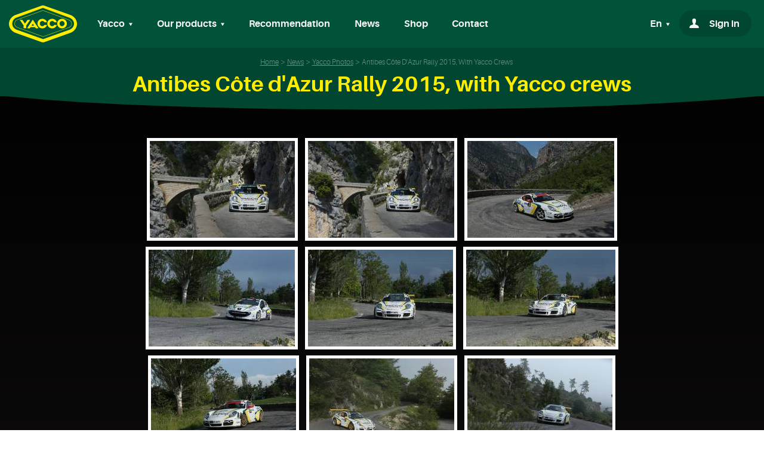

--- FILE ---
content_type: text/html; charset=UTF-8
request_url: https://en.yacco.com/en/news/yacco-photos/antibes-cote-dazur-rally-2015-with-yacco-crews
body_size: 5648
content:
<!DOCTYPE html>
<html lang="en">
<head>
            <!-- Google Tag Manager -->
        <script>(function(w,d,s,l,i){w[l]=w[l]||[];w[l].push({'gtm.start':
                    new Date().getTime(),event:'gtm.js'});var f=d.getElementsByTagName(s)[0],
                j=d.createElement(s),dl=l!='dataLayer'?'&l='+l:'';j.async=true;j.src=
                'https://www.googletagmanager.com/gtm.js?id='+i+dl;f.parentNode.insertBefore(j,f);
            })(window,document,'script','dataLayer','GTM-M6HMKLS');</script>
        <!-- End Google Tag Manager -->
        <meta charset="UTF-8">
    <title>News  Yacco  : Antibes Côte d&#039;Azur Rally 2015, with Yacco crews</title>    <meta name="description" />
<meta name="keywords" />

    

    <meta name="viewport" content="width=device-width,initial-scale=1">
    <meta http-equiv="X-UA-Compatible" content="IE=edge">
    
    <link rel="apple-touch-icon" sizes="57x57" href="/images/favicons/apple-icon-57x57.png" />
    <link rel="apple-touch-icon" sizes="60x60" href="/images/favicons/apple-icon-60x60.png" />
    <link rel="apple-touch-icon" sizes="72x72" href="/images/favicons/apple-icon-72x72.png" />
    <link rel="apple-touch-icon" sizes="76x76" href="/images/favicons/apple-icon-76x76.png" />
    <link rel="apple-touch-icon" sizes="114x114" href="/images/favicons/apple-icon-114x114.png" />
    <link rel="apple-touch-icon" sizes="120x120" href="/images/favicons/apple-icon-120x120.png" />
    <link rel="apple-touch-icon" sizes="144x144" href="/images/favicons/apple-icon-144x144.png" />
    <link rel="apple-touch-icon" sizes="152x152" href="/images/favicons/apple-icon-152x152.png" />
    <link rel="apple-touch-icon" sizes="180x180" href="/images/favicons/apple-icon-180x180.png" />
    <link rel="apple-touch-icon" sizes="192x192" href="/images/favicons/apple-icon-precomposed.png" />
    <link rel="icon" type="image/png" href="/images/favicons/favicon-16x16.png" sizes="16x16" />
    <link rel="icon" type="image/png" href="/images/favicons/favicon-32x32.png" sizes="32x32" />
    <link rel="icon" type="image/png" href="/images/favicons/favicon-96x96.png" sizes="96x96" />
    <link rel="icon" type="image/png" href="/images/favicons/android-icon-36x36.png" sizes="36x36" />
    <link rel="icon" type="image/png" href="/images/favicons/android-icon-48x48.png" sizes="48x48" />
    <link rel="icon" type="image/png" href="/images/favicons/android-icon-72x72.png" sizes="72x72" />
    <link rel="icon" type="image/png" href="/images/favicons/android-icon-96x96.png" sizes="96x96" />
    <link rel="icon" type="image/png" href="/images/favicons/android-icon-144x144.png" sizes="144x144" />
    <link rel="icon" type="image/png" href="/images/favicons/android-icon-192x192.png" sizes="192x192" />
    <link rel="shortcut icon" href="/images/favicons/favicon.ico">
    <link rel="manifest" href="/images/favicons/manifest.json" />
    <meta name="msapplication-TileColor" content="#2b6d47" />
    <meta name="msapplication-TileImage" content="/images/favicons/ms-icon-70x70.png" />
    <meta name="msapplication-TileImage" content="/images/favicons/ms-icon-144x144.png" />
    <meta name="msapplication-TileImage" content="/images/favicons/ms-icon-150x150.png" />
    <meta name="msapplication-TileImage" content="/images/favicons/ms-icon-310x310.png" />
    <meta name="theme-color" content="#656565" />
    <base href="https://en.yacco.com" />
    <meta name="format-detection" content="telephone=no">
    <script src="/build/loader.d0f17897.js"></script>
    <!-- polyfill fetch -->
    <script src="https://cdn.jsdelivr.net/npm/whatwg-fetch@3.0.0/dist/fetch.umd.min.js"></script>
                <link rel="stylesheet" href="/build/app.446a160f.css">
        <link rel="stylesheet" href="/build/print.cea0a61f.css" media="print">
        </head>
<body class="section-bg-black-linear">
<!-- Google Tag Manager (noscript) -->
<noscript><iframe src="https://www.googletagmanager.com/ns.html?id=GTM-M6HMKLS" height="0" width="0" style="display:none;visibility:hidden"></iframe></noscript>
<!-- End Google Tag Manager (noscript) -->
<div id="onLoadOverlay" class="onLoadOverlay animated fadeOut"></div>
<img id="yacco-loader" class="yacco-loader animated fadeIn delay-1s" src="/images/yacco-100ans.gif" alt="">
<div class="main-wrapper">
            <header class="header-print">
            <img src="/images/yacco.png" width="114" height="62" alt="Huile et lubrifiant Yacco">
    </header>

        <header class="fixed-top">
                <nav class="navbar navbar-expand-lg navbar-dark navbar-yacco">
    <button class="navbar-toggler" type="button" data-toggle="collapse" data-target="#navbarSupportedContent" aria-controls="navbarSupportedContent" aria-expanded="false" aria-label="Toggle navigation">
                <span class="icon-burger"></span>
    </button>
    <a class="navbar-brand yacco-brand-logo" href="https://en.yacco.com/en/" tabindex="1">
        <img src="/images/logo-yacco-head.svg" width="114" height="62" alt="Huile et lubrifiant Yacco">
    </a>
    <div class="yacco-secondary-links order-lg-last">
        <ul class="navbar-nav yacco-nav flex-row">
                                        <li class="nav-item yacco-nav-item dropdown yacco-nav-lang-dropdown" id="yacco-nav-langDropdown">
                    <a class="nav-link  dropdown-toggle yacco-nav-item-link" href="#" id="langDropdown" role="button" data-toggle="dropdown" aria-haspopup="true" aria-expanded="false" tabindex="6">
                        En
                    </a>
                    <div class="dropdown-menu dropdown-menu-right yacco-nav-dropdown-menu" aria-labelledby="langDropdown">
                                                    <a class="dropdown-item yacco-nav-dropdown-link" href="/fr/actualites/yacco-photos/antibes-cote-dazur-rally-2015-with-yacco-crews">French</a>
                                                    <a class="dropdown-item yacco-nav-dropdown-link" href="/en/news/yacco-photos/antibes-cote-dazur-rally-2015-with-yacco-crews">English</a>
                                            </div>
                </li>
                        <li class="nav-item yacco-nav-item yacco-nav-item-login">
                                    <button type="button" class="nav-link yacco-nav-item-link yacco-nav-item-link-login"  data-toggle="modal" data-target="#login-modal">
                        <span class="icon-compte"></span>
                        <span class="d-none d-lg-inline">Sign in</span>
                    </button>
                            </li>
                    </ul>
    </div>
    <div class="collapse navbar-collapse yacco-nav-collapse" id="navbarSupportedContent">
        <ul class="navbar-nav mr-auto yacco-nav">
            <li class="nav-item yacco-nav-item dropdown">
                <a class="nav-link  dropdown-toggle yacco-nav-item-link" href="#" id="ourHistoryDropdown" role="button" data-toggle="dropdown" aria-haspopup="true" aria-expanded="false" tabindex="2">
                    Yacco
                </a>
                <div class="dropdown-menu yacco-nav-dropdown-menu" aria-labelledby="ourHistoryDropdown">
                    <a class="dropdown-item yacco-nav-dropdown-link" href="/en/page/did-you-know">Did you know ?</a>
                    <a class="dropdown-item yacco-nav-dropdown-link" href="/en/page/who-are-we">Who are we ?</a>
                                        <a class="dropdown-item yacco-nav-dropdown-link" href="/en/page/the-yacco-legend">The Yacco Legend</a>
                    <a class="dropdown-item yacco-nav-dropdown-link" href="/en/page/yacco-activities">Group&#039;s activity</a>
                    <a class="dropdown-item yacco-nav-dropdown-link" href="/en/yacco-in-the-world">Yacco worldwide</a>
                    <a class="dropdown-item yacco-nav-dropdown-link" href="/en/page/man_woman_egality">M/W equality index</a>
                </div>
            </li>
            <li class="nav-item yacco-nav-item dropdown">
                <a class="nav-link  dropdown-toggle yacco-nav-item-link" href="#" id="ourProductsDropdown" role="button" data-toggle="dropdown" aria-haspopup="true" aria-expanded="false" tabindex="3">
                    Our products
                </a>
                <div class="dropdown-menu yacco-nav-dropdown-menu" aria-labelledby="ourProductsDropdown">
                    <a class="dropdown-item yacco-nav-dropdown-link" href="/en/our-products">Our products range</a>
                                                            <a class="dropdown-item yacco-nav-dropdown-link" href="/en/hygiene-and-safety">Documentation</a>
                    <a class="dropdown-item yacco-nav-dropdown-link" href="/en/frequently-asked-questions">FAQs</a>
                    <a class="dropdown-item yacco-nav-dropdown-link" href="/en/become-reseller">Becoming a distributor</a>
                    <a class="dropdown-item yacco-nav-dropdown-link" href="/en/page/quality">Quality</a>
                    <a class="dropdown-item yacco-nav-dropdown-link" href="/en/page/qce_en">QCE</a>
                </div>
            </li>
            <li class="nav-item yacco-nav-item yacco-nav-item-on-hover">
                <a class="nav-link yacco-nav-item-link" href="/en/what-oil-for-my-vehicle">Recommendation</a>
            </li>
            <li class="nav-item yacco-nav-item yacco-nav-item-on-hover">
                <a class="nav-link yacco-nav-item-link" href="/en/news" tabindex="4">News</a>
            </li>
            <li class="nav-item yacco-nav-item yacco-nav-item-on-hover">
                <a class="nav-link yacco-nav-item-link" target="_blank" href="https://shop.yacco.com">Shop</a>
            </li>
            <li class="nav-item yacco-nav-item yacco-nav-item-on-hover">
                <a class="nav-link yacco-nav-item-link" href="/en/contact" tabindex="5">Contact</a>
            </li>

            <li class="nav-item yacco-nav-item d-inline-block d-lg-none no-border first">
            <a class="nav-link yacco-nav-item-link yacco-nav-item-link_small" href="/en/reseller">My account</a>
            </li>

            <li class="nav-item yacco-nav-item d-inline-block d-lg-none no-border last">
                <ul class="list-inline social-links">
                    <li class="list-inline-item"><a href="https://www.facebook.com/yaccosas/" target="_blank"><i class="icon-facebook"></i></a></li>
                    <li class="list-inline-item"><a href="https://twitter.com/yaccosas" target="_blank"><i class="icon-twitter"></i></a></li>
                    <li class="list-inline-item"><a href="https://www.youtube.com/channel/UCKjIsVal1asGE2zCcMUqqSw" target="_blank"><i class="icon-youtube"></i></a></li>
                    <li class="list-inline-item"><a href="https://www.instagram.com/yacco_france/" target="_blank"><i class="icon-instagram"></i></a></li>
                </ul>
            </li>
            <li class="nav-item yacco-nav-item d-inline-block d-lg-none no-border text-center">
                <a class="nav-link yacco-nav-item-link yacco-nav-item-link-policy-content" href="/en/page/yacco-s-warranties">Legal notices</a>&nbsp;&nbsp;-&nbsp;
                <a class="nav-link yacco-nav-item-link yacco-nav-item-link-policy-content" href="#">Privacy policy</a>
            </li>
        </ul>
    </div>
</nav>
    </header>
    
    <main class="cd-main-content ">

                    <section class="section-main-title text-center d-print-none">
                <span class="d-none d-lg-block pt-4 pb-3">    <ol id="wo-breadcrumbs" class="breadcrumb" itemscope itemtype="http://schema.org/BreadcrumbList"><li itemprop="itemListElement" itemscope itemtype="http://schema.org/ListItem"><a href="/en/" itemprop="item"><span itemprop="name">Home</span></a><meta itemprop="position" content="1" /><span class='separator'>/</span></li><li itemprop="itemListElement" itemscope itemtype="http://schema.org/ListItem"><a href="/en/news" itemprop="item"><span itemprop="name">News</span></a><meta itemprop="position" content="2" /><span class='separator'>/</span></li><li itemprop="itemListElement" itemscope itemtype="http://schema.org/ListItem"><a href="/en/news/yacco-photos" itemprop="item"><span itemprop="name">Yacco Photos</span></a><meta itemprop="position" content="3" /><span class='separator'>/</span></li><li itemprop="itemListElement" itemscope itemtype="http://schema.org/ListItem"><span itemprop="name">Antibes Côte d&#039;Azur Rally 2015, with Yacco crews</span><meta itemprop="position" content="4" /></li></ol></span>
                <div class="">
                    <h1 class="section-main-title-h1">Antibes Côte d&#039;Azur Rally 2015, with Yacco crews</h1>
                </div>
                <img class="main-title-svg-mask" src="/images/svg-mask-invert.svg" alt="">
            </section>
        
        <div class="modal fade" id="login-modal" tabindex="-1" role="dialog" aria-labelledby="#login-modal" aria-hidden="true">
    <div class="modal-dialog modal-dialog-centered" role="document">

        <div class="modal-content yacco-login-modal">
            <a class="close" data-dismiss="modal" aria-label="Close">
                <span aria-hidden="true" class="icon-croix"></span>
            </a>
            <div class="modal-header yacco-login-modal-header p-0">
                <img class="d-block mx-auto mt-2" src="/images/logo-yacco-head.svg" alt="YACCO" height="40">
                <h5 class="modal-title yacco-login-modal-title text-center"></h5>
            </div>
            <p class="yacco-login-help-text"></p>
            <form action="/login_check" method="post" id="form-login-ajax" data-redirect="/en/connexion-redirection" class="form-login-ajax">
                <div id="form-login-error" class="yacco-login-error"></div>
                <div class="yacco-form-group">
                    <input type="text" id="_username" name="_username" required="required" autocomplete="username" class="yacco-form-input" />
                    <span class="yacco-form-highlight"></span>
                    <span class="yacco-form-bar"></span>
                    <label for="username" class="yacco-form-label"></label>
                    <div class="yacco-form-error" id="ajax-login_username"></div>
                </div>

                <div class="yacco-form-group">
                    <input type="password" id="_password" name="_password" required="required" autocomplete="current-password" class="yacco-form-input yacco-form-password" />
                    <a class="unmask" data-target="#form-login-ajax .yacco-form-password" title="toggle visibility"></a>
                    <span class="yacco-form-highlight"></span>
                    <span class="yacco-form-bar"></span>
                    <label for="password" class="yacco-form-label">Password</label>
                    <div class="yacco-form-error" id="ajax-login_password"></div>
                </div>

                <div class="yacco-form-group">
                    <input type="checkbox" id="remember_me" name="_remember_me" value="on" />
                    <label for="remember_me" class="yacco-login-modal-checkbox-label"></label>
                </div>
                <input type="submit" id="_submit-login" name="_submit" value="" class="btn btn-default d-block w-100"/>
                <div class="yacco-login-modal-reset text-center">
                    <a href="/en/resetting/password"></a>
                </div>
                <div class="yacco-modal-subscribe-link text-center">
                    <p>Pas de compte ?</p>
                    <a href="/en/signup/"></a>
                </div>
            </form>
        </div>
    </div>
</div>
        <div class="container">
    <div class="col-xl-8offset-xl-2col-lg-12">
            </div>
</div>
        <section class="section-news-view">
    <div class="container">
        <div class="row">
            <div class="col-lg-10 offset-lg-1 col-md-12">

                <div class="position-relative  mx-auto">
                                                                            </div>

                
                    <div class="text-center lightgallery" id="lightgallery">
                                                    <a href="/upload/media/post/0001/11/2654d2d0ea778711ecd2f243e0ba092f0b90b481.jpeg" class="item-card-gallery" data-sub-html="Rallye Antibes Côte d&#039;Azur 2015, avec les équipages Yacco">
                                <div class="position-relative d-inline-block">
                                <picture>
                                    <!--[if IE 9]><video style="display: none;"><![endif]-->
                                    <source data-srcset="/upload/media/post/0001/11/thumb_10110_post_big.jpeg" media="(max-width: 770px)">
                                                                        <source data-srcset="/upload/media/post/0001/11/thumb_10110_post_small.jpeg" media="(min-width: 771px)">
                                    <!--[if IE 9]></video><![endif]-->

                                        <img class="news-gallery-img m-2 lazyload d-inline-block img-fluid" src="/upload/media/post/0001/11/thumb_10110_post_small.jpeg" data-sizes="auto"/>
                                        <div class="item-card-gallery-picture-overlay"><span class="icon-loupe"></span></div>
                                </picture>
                                </div>

                            </a>
                                                    <a href="/upload/media/post/0001/11/5369c9e4a7f7034bfcd0af1772295f0e75e08b75.jpeg" class="item-card-gallery" data-sub-html="Rallye Antibes Côte d&#039;Azur 2015, avec les équipages Yacco">
                                <div class="position-relative d-inline-block">
                                <picture>
                                    <!--[if IE 9]><video style="display: none;"><![endif]-->
                                    <source data-srcset="/upload/media/post/0001/11/thumb_10099_post_big.jpeg" media="(max-width: 770px)">
                                                                        <source data-srcset="/upload/media/post/0001/11/thumb_10099_post_small.jpeg" media="(min-width: 771px)">
                                    <!--[if IE 9]></video><![endif]-->

                                        <img class="news-gallery-img m-2 lazyload d-inline-block img-fluid" src="/upload/media/post/0001/11/thumb_10099_post_small.jpeg" data-sizes="auto"/>
                                        <div class="item-card-gallery-picture-overlay"><span class="icon-loupe"></span></div>
                                </picture>
                                </div>

                            </a>
                                                    <a href="/upload/media/post/0001/11/1bf4c8baa59834c8cdc5aaf9d6dc88a6d4d09551.jpeg" class="item-card-gallery" data-sub-html="Rallye Antibes Côte d&#039;Azur 2015, avec les équipages Yacco">
                                <div class="position-relative d-inline-block">
                                <picture>
                                    <!--[if IE 9]><video style="display: none;"><![endif]-->
                                    <source data-srcset="/upload/media/post/0001/11/thumb_10100_post_big.jpeg" media="(max-width: 770px)">
                                                                        <source data-srcset="/upload/media/post/0001/11/thumb_10100_post_small.jpeg" media="(min-width: 771px)">
                                    <!--[if IE 9]></video><![endif]-->

                                        <img class="news-gallery-img m-2 lazyload d-inline-block img-fluid" src="/upload/media/post/0001/11/thumb_10100_post_small.jpeg" data-sizes="auto"/>
                                        <div class="item-card-gallery-picture-overlay"><span class="icon-loupe"></span></div>
                                </picture>
                                </div>

                            </a>
                                                    <a href="/upload/media/post/0001/11/8b98ddc937202c85b693cb3f71d33721582d582b.jpeg" class="item-card-gallery" data-sub-html="Rallye Antibes Côte d&#039;Azur 2015, avec les équipages Yacco">
                                <div class="position-relative d-inline-block">
                                <picture>
                                    <!--[if IE 9]><video style="display: none;"><![endif]-->
                                    <source data-srcset="/upload/media/post/0001/11/thumb_10101_post_big.jpeg" media="(max-width: 770px)">
                                                                        <source data-srcset="/upload/media/post/0001/11/thumb_10101_post_small.jpeg" media="(min-width: 771px)">
                                    <!--[if IE 9]></video><![endif]-->

                                        <img class="news-gallery-img m-2 lazyload d-inline-block img-fluid" src="/upload/media/post/0001/11/thumb_10101_post_small.jpeg" data-sizes="auto"/>
                                        <div class="item-card-gallery-picture-overlay"><span class="icon-loupe"></span></div>
                                </picture>
                                </div>

                            </a>
                                                    <a href="/upload/media/post/0001/11/1d3f937cd74a2c231ef59a9ebca9ee6ed4e94ee6.jpeg" class="item-card-gallery" data-sub-html="Rallye Antibes Côte d&#039;Azur 2015, avec les équipages Yacco">
                                <div class="position-relative d-inline-block">
                                <picture>
                                    <!--[if IE 9]><video style="display: none;"><![endif]-->
                                    <source data-srcset="/upload/media/post/0001/11/thumb_10102_post_big.jpeg" media="(max-width: 770px)">
                                                                        <source data-srcset="/upload/media/post/0001/11/thumb_10102_post_small.jpeg" media="(min-width: 771px)">
                                    <!--[if IE 9]></video><![endif]-->

                                        <img class="news-gallery-img m-2 lazyload d-inline-block img-fluid" src="/upload/media/post/0001/11/thumb_10102_post_small.jpeg" data-sizes="auto"/>
                                        <div class="item-card-gallery-picture-overlay"><span class="icon-loupe"></span></div>
                                </picture>
                                </div>

                            </a>
                                                    <a href="/upload/media/post/0001/11/a3bfea623dc9800fcbf5b870256039df82dcae9a.jpeg" class="item-card-gallery" data-sub-html="Rallye Antibes Côte d&#039;Azur 2015, avec les équipages Yacco">
                                <div class="position-relative d-inline-block">
                                <picture>
                                    <!--[if IE 9]><video style="display: none;"><![endif]-->
                                    <source data-srcset="/upload/media/post/0001/11/thumb_10103_post_big.jpeg" media="(max-width: 770px)">
                                                                        <source data-srcset="/upload/media/post/0001/11/thumb_10103_post_small.jpeg" media="(min-width: 771px)">
                                    <!--[if IE 9]></video><![endif]-->

                                        <img class="news-gallery-img m-2 lazyload d-inline-block img-fluid" src="/upload/media/post/0001/11/thumb_10103_post_small.jpeg" data-sizes="auto"/>
                                        <div class="item-card-gallery-picture-overlay"><span class="icon-loupe"></span></div>
                                </picture>
                                </div>

                            </a>
                                                    <a href="/upload/media/post/0001/11/02fc159e0f76f97e0814592f68500f1f782001a6.jpeg" class="item-card-gallery" data-sub-html="Rallye Antibes Côte d&#039;Azur 2015, avec les équipages Yacco">
                                <div class="position-relative d-inline-block">
                                <picture>
                                    <!--[if IE 9]><video style="display: none;"><![endif]-->
                                    <source data-srcset="/upload/media/post/0001/11/thumb_10104_post_big.jpeg" media="(max-width: 770px)">
                                                                        <source data-srcset="/upload/media/post/0001/11/thumb_10104_post_small.jpeg" media="(min-width: 771px)">
                                    <!--[if IE 9]></video><![endif]-->

                                        <img class="news-gallery-img m-2 lazyload d-inline-block img-fluid" src="/upload/media/post/0001/11/thumb_10104_post_small.jpeg" data-sizes="auto"/>
                                        <div class="item-card-gallery-picture-overlay"><span class="icon-loupe"></span></div>
                                </picture>
                                </div>

                            </a>
                                                    <a href="/upload/media/post/0001/11/bfac383e3703614863a6feb07d6a16380d50977e.jpeg" class="item-card-gallery" data-sub-html="Rallye Antibes Côte d&#039;Azur 2015, avec les équipages Yacco">
                                <div class="position-relative d-inline-block">
                                <picture>
                                    <!--[if IE 9]><video style="display: none;"><![endif]-->
                                    <source data-srcset="/upload/media/post/0001/11/thumb_10105_post_big.jpeg" media="(max-width: 770px)">
                                                                        <source data-srcset="/upload/media/post/0001/11/thumb_10105_post_small.jpeg" media="(min-width: 771px)">
                                    <!--[if IE 9]></video><![endif]-->

                                        <img class="news-gallery-img m-2 lazyload d-inline-block img-fluid" src="/upload/media/post/0001/11/thumb_10105_post_small.jpeg" data-sizes="auto"/>
                                        <div class="item-card-gallery-picture-overlay"><span class="icon-loupe"></span></div>
                                </picture>
                                </div>

                            </a>
                                                    <a href="/upload/media/post/0001/11/b04463c32b2894bfc24fc2050b7b6687c5970aa3.jpeg" class="item-card-gallery" data-sub-html="Rallye Antibes Côte d&#039;Azur 2015, avec les équipages Yacco">
                                <div class="position-relative d-inline-block">
                                <picture>
                                    <!--[if IE 9]><video style="display: none;"><![endif]-->
                                    <source data-srcset="/upload/media/post/0001/11/thumb_10106_post_big.jpeg" media="(max-width: 770px)">
                                                                        <source data-srcset="/upload/media/post/0001/11/thumb_10106_post_small.jpeg" media="(min-width: 771px)">
                                    <!--[if IE 9]></video><![endif]-->

                                        <img class="news-gallery-img m-2 lazyload d-inline-block img-fluid" src="/upload/media/post/0001/11/thumb_10106_post_small.jpeg" data-sizes="auto"/>
                                        <div class="item-card-gallery-picture-overlay"><span class="icon-loupe"></span></div>
                                </picture>
                                </div>

                            </a>
                                                    <a href="/upload/media/post/0001/11/69260fbde2593e82a822632f0ac3017b9cc1fe77.jpeg" class="item-card-gallery" data-sub-html="Rallye Antibes Côte d&#039;Azur 2015, avec les équipages Yacco">
                                <div class="position-relative d-inline-block">
                                <picture>
                                    <!--[if IE 9]><video style="display: none;"><![endif]-->
                                    <source data-srcset="/upload/media/post/0001/11/thumb_10107_post_big.jpeg" media="(max-width: 770px)">
                                                                        <source data-srcset="/upload/media/post/0001/11/thumb_10107_post_small.jpeg" media="(min-width: 771px)">
                                    <!--[if IE 9]></video><![endif]-->

                                        <img class="news-gallery-img m-2 lazyload d-inline-block img-fluid" src="/upload/media/post/0001/11/thumb_10107_post_small.jpeg" data-sizes="auto"/>
                                        <div class="item-card-gallery-picture-overlay"><span class="icon-loupe"></span></div>
                                </picture>
                                </div>

                            </a>
                                                    <a href="/upload/media/post/0001/11/4e55d450dd23012d4c8cad1b79f92c8b606a5692.jpeg" class="item-card-gallery" data-sub-html="Rallye Antibes Côte d&#039;Azur 2015, avec les équipages Yacco">
                                <div class="position-relative d-inline-block">
                                <picture>
                                    <!--[if IE 9]><video style="display: none;"><![endif]-->
                                    <source data-srcset="/upload/media/post/0001/11/thumb_10108_post_big.jpeg" media="(max-width: 770px)">
                                                                        <source data-srcset="/upload/media/post/0001/11/thumb_10108_post_small.jpeg" media="(min-width: 771px)">
                                    <!--[if IE 9]></video><![endif]-->

                                        <img class="news-gallery-img m-2 lazyload d-inline-block img-fluid" src="/upload/media/post/0001/11/thumb_10108_post_small.jpeg" data-sizes="auto"/>
                                        <div class="item-card-gallery-picture-overlay"><span class="icon-loupe"></span></div>
                                </picture>
                                </div>

                            </a>
                                                    <a href="/upload/media/post/0001/11/508dea2def8752eb11d9b922cffc1d422c769953.jpeg" class="item-card-gallery" data-sub-html="Rallye Antibes Côte d&#039;Azur 2015, avec les équipages Yacco">
                                <div class="position-relative d-inline-block">
                                <picture>
                                    <!--[if IE 9]><video style="display: none;"><![endif]-->
                                    <source data-srcset="/upload/media/post/0001/11/thumb_10109_post_big.jpeg" media="(max-width: 770px)">
                                                                        <source data-srcset="/upload/media/post/0001/11/thumb_10109_post_small.jpeg" media="(min-width: 771px)">
                                    <!--[if IE 9]></video><![endif]-->

                                        <img class="news-gallery-img m-2 lazyload d-inline-block img-fluid" src="/upload/media/post/0001/11/thumb_10109_post_small.jpeg" data-sizes="auto"/>
                                        <div class="item-card-gallery-picture-overlay"><span class="icon-loupe"></span></div>
                                </picture>
                                </div>

                            </a>
                                                    <a href="/upload/media/post/0001/11/2a5728dfc0b40e30e0b7f2d552a8a4ce9ac03edb.jpeg" class="item-card-gallery" data-sub-html="Rallye Antibes Côte d&#039;Azur 2015, avec les équipages Yacco">
                                <div class="position-relative d-inline-block">
                                <picture>
                                    <!--[if IE 9]><video style="display: none;"><![endif]-->
                                    <source data-srcset="/upload/media/post/0001/11/thumb_10111_post_big.jpeg" media="(max-width: 770px)">
                                                                        <source data-srcset="/upload/media/post/0001/11/thumb_10111_post_small.jpeg" media="(min-width: 771px)">
                                    <!--[if IE 9]></video><![endif]-->

                                        <img class="news-gallery-img m-2 lazyload d-inline-block img-fluid" src="/upload/media/post/0001/11/thumb_10111_post_small.jpeg" data-sizes="auto"/>
                                        <div class="item-card-gallery-picture-overlay"><span class="icon-loupe"></span></div>
                                </picture>
                                </div>

                            </a>
                                                    <a href="/upload/media/post/0001/11/eac1458541ddb6bce66b4dea53cd5c3f28019d43.jpeg" class="item-card-gallery" data-sub-html="Rallye Antibes Côte d&#039;Azur 2015, avec les équipages Yacco">
                                <div class="position-relative d-inline-block">
                                <picture>
                                    <!--[if IE 9]><video style="display: none;"><![endif]-->
                                    <source data-srcset="/upload/media/post/0001/11/thumb_10112_post_big.jpeg" media="(max-width: 770px)">
                                                                        <source data-srcset="/upload/media/post/0001/11/thumb_10112_post_small.jpeg" media="(min-width: 771px)">
                                    <!--[if IE 9]></video><![endif]-->

                                        <img class="news-gallery-img m-2 lazyload d-inline-block img-fluid" src="/upload/media/post/0001/11/thumb_10112_post_small.jpeg" data-sizes="auto"/>
                                        <div class="item-card-gallery-picture-overlay"><span class="icon-loupe"></span></div>
                                </picture>
                                </div>

                            </a>
                                                    <a href="/upload/media/post/0001/11/99efb1f486f13db512fc4a6c838550572b8e7ce5.jpeg" class="item-card-gallery" data-sub-html="Rallye Antibes Côte d&#039;Azur 2015, avec les équipages Yacco">
                                <div class="position-relative d-inline-block">
                                <picture>
                                    <!--[if IE 9]><video style="display: none;"><![endif]-->
                                    <source data-srcset="/upload/media/post/0001/11/thumb_10113_post_big.jpeg" media="(max-width: 770px)">
                                                                        <source data-srcset="/upload/media/post/0001/11/thumb_10113_post_small.jpeg" media="(min-width: 771px)">
                                    <!--[if IE 9]></video><![endif]-->

                                        <img class="news-gallery-img m-2 lazyload d-inline-block img-fluid" src="/upload/media/post/0001/11/thumb_10113_post_small.jpeg" data-sizes="auto"/>
                                        <div class="item-card-gallery-picture-overlay"><span class="icon-loupe"></span></div>
                                </picture>
                                </div>

                            </a>
                                                    <a href="/upload/media/post/0001/11/3867e7cf70ea206e246743f53fec4765d0af1a4a.jpeg" class="item-card-gallery" data-sub-html="Rallye Antibes Côte d&#039;Azur 2015, avec les équipages Yacco">
                                <div class="position-relative d-inline-block">
                                <picture>
                                    <!--[if IE 9]><video style="display: none;"><![endif]-->
                                    <source data-srcset="/upload/media/post/0001/11/thumb_10114_post_big.jpeg" media="(max-width: 770px)">
                                                                        <source data-srcset="/upload/media/post/0001/11/thumb_10114_post_small.jpeg" media="(min-width: 771px)">
                                    <!--[if IE 9]></video><![endif]-->

                                        <img class="news-gallery-img m-2 lazyload d-inline-block img-fluid" src="/upload/media/post/0001/11/thumb_10114_post_small.jpeg" data-sizes="auto"/>
                                        <div class="item-card-gallery-picture-overlay"><span class="icon-loupe"></span></div>
                                </picture>
                                </div>

                            </a>
                                            </div>
                
                <div class="section-news-content mt-5 rte">
                    <p>Highlights of Antibes C&ocirc;te d&#39;Azur Rally 2015, with Yacco crews</p>

<p>#rallye #rallying #paca #alpesmaritimes #antibes</p>
                </div>
            </div>
        </div>
    </div>
</section>


    </main>


            <footer class="d-print-none">
    <ul class="list-inline social-links">
        <li class="list-inline-item"><a href="https://www.facebook.com/yaccosas/" target="_blank" rel="noreferrer"><i class="icon-facebook"></i></a></li>
        <li class="list-inline-item"><a href="https://twitter.com/yaccosas" target="_blank" rel="noreferrer"><i class="icon-twitter"></i></a></li>
        <li class="list-inline-item"><a href="https://www.youtube.com/channel/UCKjIsVal1asGE2zCcMUqqSw" target="_blank" rel="noreferrer"><i class="icon-youtube"></i></a></li>
        <li class="list-inline-item"><a href="https://www.instagram.com/yacco_france/" target="_blank" rel="noreferrer"><i class="icon-instagram"></i></a></li>
    </ul>
    <div class="footer-links d-flex justify-content-center">
        <div>
            <a href="/en/page/the-yacco-legend" class="footer-link" title="Découvrez l'histoire des huiles et lubrifiants Yacco">Our history</a>
        </div>
        <div>
            <a href="/en/our-products" class="footer-link" title="lubrifiant, huile moteur, produits d'entretien Yacco">Our products</a>
        </div>
        <div>
            <a href="/en/news" class="footer-link" title="Suivez toute l'actualité sport auto sponsorisée par les huiles moteur Yacco">News</a>
        </div>
        <div>
            <a href="/en/contact" class="footer-link">Contact</a>
        </div>
        <div>
            <a href="/en/page/ts" class="footer-link">Terms of Sales</a>
        </div>
    </div>
    <div>
        <a href="https://yaccogaranties.com" target="_blank">
            <img class="lazyload mb-4" src="/images/LabelPositif.png" alt="Garantie v.o yacco véhicules d'occasion" width="80" height="80">
        </a>
    </div>
    <img class="lazyoad" src="/images/logo-yacco-footer.svg" alt="Huile moteur Yacco, l'huile des records du monde" width="163" height="106">
    <img  class="footer-corner-layer lazyload" src="/images/bandes-obliques.svg" alt="" width="345" height="125">

    <div class="footer-links footer-legal-links d-flex align-items-center justify-content-center">
        <div class="mx-2 w-10">
            <a href="/en/page/legal-notices">Legal notices</a>
        </div>
            <span class="d-none d-md-inline">-</span>
        <div class="mx-2 w-10">
            <a href="/en/page/privacy-policy">Privacy policy</a>
        </div>
    </div>
    <div class="text-center mt-2">
        Site réalisé par <a href="https://www.ddf.agency">Digital Dealer Factory</a>
    </div>
</footer>
    </div>
    <script src="/build/runtime.fa8f03f5.js"></script>
    <script src="/build/app.de314bc4.js"></script>

</body>
</html>


--- FILE ---
content_type: text/css
request_url: https://en.yacco.com/build/print.cea0a61f.css
body_size: 543
content:
@media print{.hidden-print{display:none!important}.cd-main-content{padding-top:0;background-color:#fff}.main-wrapper{padding-bottom:0;background-color:#fff}.qc-cmp-persistent-link{display:none!important}.header-print{display:block;background-color:transparent;padding:15px}.header-print img{margin:auto;display:block}.section-bg-black-linear,.section-home-gamme{background:#fff!important}.item-card-news-content-date,.item-card-news-content-title{color:#444}.section-rapid-access-col{background:#fff!important}.item-accordion>.collapse:not(.show){display:block}.item-card-products{text-decoration:none!important;page-break-inside:avoid}.item-card-products .item-card-products-content-title{font-size:1.8rem}.item-card-products .item-card-products-content-description{display:none!important}.item-card-products figure{min-height:0}.item-card-products figure,.item-card-products figure .item-card-products-picture-overlay,.item-card-products figure img{max-height:50px;display:none!important}.mb-5{margin-bottom:15px!important}#recommendation-results{max-width:none}.item-accordion.card,.lubricant-recomandations-card-body{padding:0}.col-print-1{width:8%;float:left}.col-print-2{width:16%;float:left}.col-print-3{width:25%;float:left}.col-print-4{width:33%;float:left}.col-print-5{width:42%;float:left}.col-print-6{width:50%;float:left}.col-print-7{width:58%;float:left}.col-print-8{width:66%;float:left}.col-print-9{width:75%;float:left}.col-print-10{width:83%;float:left}.col-print-11{width:92%;float:left}.col-print-12{width:100%;float:left}}